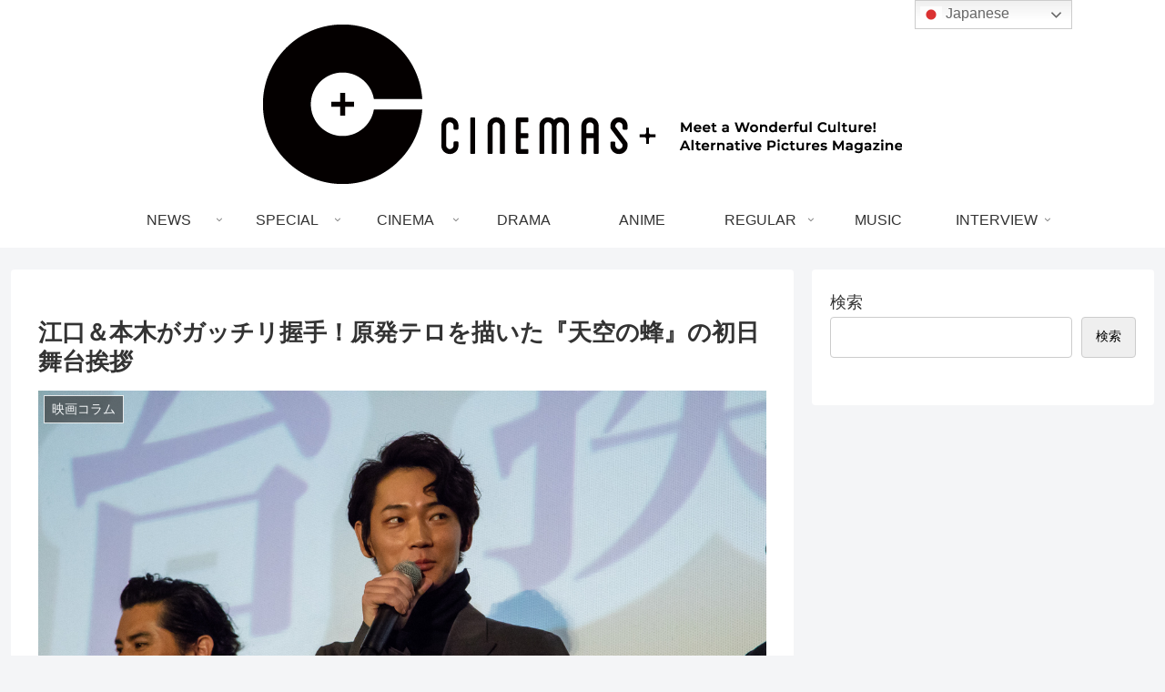

--- FILE ---
content_type: text/css
request_url: https://cinema.ne.jp/wp-content/themes/cocoon-child-master/style.css?ver=6.9&fver=20241229053710
body_size: 2843
content:
@charset "UTF-8";

/*!
Theme Name: Cocoon Child
Description: Cocoon専用の子テーマ
Theme URI: https://wp-cocoon.com/
Author: わいひら
Author URI: https://nelog.jp/
Template:   cocoon-master
Version:    1.1.3
*/

/************************************
** 子テーマ用のスタイルを書く
************************************/
/*必要ならばここにコードを書く*/
@charset "UTF-8";

/*-------------------------------------------
過去システム分の投稿の目次を非表示
--------------------------------------------*/
#content .detail-list-circle {
	display: none;
}

/*-------------------------------------------
【cocoon】テーマの打ち消し
--------------------------------------------*/
@import url("https://fonts.googleapis.com/css2?family=Shippori+Mincho&display=swap");
/*themeカラー変数設定*/
#navi #navi-in li {
  width: 130px;
}

.navi-in > ul .sub-menu {
  width: 360px;
}

.navi-in > ul .sub-menu a {
  width: 360px;
}

body.front-top-page {
  background-color: #fff;
}

.front-top-page .sns-share {
  display: none;
}
.front-top-page .date-tags {
  display: none;
}

article#post-99427 .new-entry-cards, article#post-83070 .new-entry-cards {
  display: -webkit-box;
  display: -ms-flexbox;
  display: flex;
  -ms-flex-wrap: wrap;
      flex-wrap: wrap;
}
article#post-99427 .date-tags, article#post-83070 .date-tags {
  display: none;
}

/*-------------------------------------------
	インデックス_スタイルの打ち消し
--------------------------------------------*/
#cinema_home h2,
#cinema_home h3 {
  margin-bottom: 0;
  padding: 0;
}
#cinema_home h3 {
  border: none;
}
#cinema_home ul li {
  margin: 0;
}

/*-------------------------------------------
	#cinema_home リセットCSS
--------------------------------------------*/
#cinema_home li {
  list-style: none;
}
#cinema_home figure {
  width: 100%;
  max-width: 100%;
}
#cinema_home address {
  word-break: break-all;
}
#cinema_home a {
  margin: 0;
  padding: 0;
  font-size: 100%;
  vertical-align: baseline;
  background: transparent;
  text-decoration: none;
  color: inherit;
  word-break: break-all;
}
#cinema_home a:hover {
  cursor: pointer;
}
#cinema_home a.disable:hover {
  cursor: default;
  opacity: 1;
}
#cinema_home img {
  max-width: 100%;
  height: auto;
  vertical-align: bottom;
}
#cinema_home *,
#cinema_home *:before,
#cinema_home *:after {
  -webkit-box-sizing: border-box;
          box-sizing: border-box;
  -webkit-touch-callout: none;
}
#cinema_home .sp {
  display: none;
}
#cinema_home .pc {
  display: block;
}
@media screen and (max-width: 767px) {
  #cinema_home .sp {
    display: block;
  }
  #cinema_home .pc {
    display: none !important;
  }
}

/*-------------------------------------------
	#cinema_home レイアウト
--------------------------------------------*/
#cinema_home {
  font-family: "Shippori Mincho";
  font-weight: 500;
  font-size: 16px;
  line-height: 20px;
  text-align: left;
  color: #222;
  /*-------------------------------------------
  	post_list
  --------------------------------------------*/
  /*-------------------------------------------
  	VIEW ALL BTN
  --------------------------------------------*/
}
#cinema_home .contents_wrap {
  display: -webkit-box;
  display: -ms-flexbox;
  display: flex;
  width: 100%;
  max-width: 1135px;
  margin: 0 auto;
}
#cinema_home .home_contents {
  width: 100%;
}
#cinema_home .home_side_bar {
  width: 100%;
  max-width: 315px;
  height: 500px;
  background-color: #ccc;
}
#cinema_home .ttl_area {
  width: 100%;
  display: -webkit-box;
  display: -ms-flexbox;
  display: flex;
  -webkit-box-align: center;
      -ms-flex-align: center;
          align-items: center;
  background-color: #979797;
  position: relative;
  background-color: #fff;
  border-bottom: 1px solid #333;
  margin-bottom: 55px;
}
#cinema_home .lead {
  position: absolute;
  left: 50%;
  bottom: 15px;
  -webkit-transform: translateX(-50%);
          transform: translateX(-50%);
  font-weight: 500;
  font-size: 58px;
  letter-spacing: 0.15em;
  color: #222;
}
#cinema_home .new_atl {
  position: relative;
  display: -webkit-inline-box;
  display: -ms-inline-flexbox;
  display: inline-flex;
  -webkit-box-align: center;
      -ms-flex-align: center;
          align-items: center;
  font-weight: 500;
  font-size: 16px;
  letter-spacing: 0.15em;
  color: #222;
  background-color: #E8F000;
}
#cinema_home .new_atl:after {
  display: block;
  content: "";
  width: 40px;
  height: 40px;
  border-left: 20px solid #E8F000;
  border-top: 20px solid #fff;
  border-right: 20px solid #fff;
  border-bottom: 20px solid #E8F000;
  z-index: 0;
}
#cinema_home .new_atl::before {
  display: block;
  position: absolute;
  content: "";
  right: 0;
  bottom: -1px;
  width: 50vw;
  height: 41px;
  background-color: #E8F000;
  border-bottom: 1px solid #333;
  z-index: -1;
}
#cinema_home .cat_ttl_wrap {
  margin-bottom: 30px;
}
#cinema_home .cat_ttl_wrap .cat_ttl {
  position: relative;
  display: -webkit-box;
  display: -ms-flexbox;
  display: flex;
  -webkit-box-align: center;
      -ms-flex-align: center;
          align-items: center;
  font-weight: 500;
  font-size: 25px;
  letter-spacing: 0.15em;
  color: #222;
}
#cinema_home .cat_ttl_wrap .cat_ttl::before {
  content: "";
  display: block;
  width: 56px;
  height: 56px;
  margin-right: 20px;
  background-image: url("/images/ico-tit-r.png");
  background-position: center;
  background-repeat: no-repeat;
  background-size: contain;
}
#cinema_home .post_list ul {
  display: -webkit-box;
  display: -ms-flexbox;
  display: flex;
  -ms-flex-wrap: wrap;
      flex-wrap: wrap;
  gap: 0 30px;
  padding-left: 0;
}
#cinema_home .post_list li {
  width: calc(50% - 15px);
  max-width: 380px;
  margin-bottom: 35px;
}
#cinema_home .post_list a {
  display: block;
  -webkit-transition: 0.3s;
  transition: 0.3s;
}
#cinema_home .post_list a:hover {
  -webkit-box-shadow: 0px 0px 8px #040000;
          box-shadow: 0px 0px 8px #040000;
}
#cinema_home .post_list .image_wrap {
  position: relative;
  overflow: hidden;
  height: 280px;
}
#cinema_home .post_list .image_wrap .cat_icon {
  position: absolute;
  left: 0;
  bottom: 0;
  background-color: #E8F000;
  color: #363636;
  font-weight: 500;
  font-size: 12px;
  padding: 1px 5px;
}
#cinema_home .post_list .txt_wrap {
  padding: 10px;
  font-weight: 500;
  font-size: 16px;
  color: #000;
  line-height: 1.5625;
}
#cinema_home .view_all_btn {
  margin-bottom: 90px;
  font-family: "Shippori Mincho";
}
#cinema_home .view_all_btn a {
  position: relative;
  display: block;
  text-align: center;
  margin: 0 auto;
  width: 100%;
  max-width: 200px;
  font-weight: 500;
  font-size: 16px;
  letter-spacing: 0.15em;
  line-height: 50px;
  color: #fff;
  background-color: #040000;
  -webkit-transition: 0.3s;
  transition: 0.3s;
}
#cinema_home .view_all_btn a::after {
  display: block;
  content: "";
  position: absolute;
  top: 0;
  left: 0;
  width: 100%;
  max-width: 200px;
  height: 100%;
  background-color: #E8F000;
  -webkit-transform: translate(5px, 5px);
          transform: translate(5px, 5px);
  z-index: -1;
  -webkit-transition: 0.3s;
  transition: 0.3s;
}
#cinema_home .view_all_btn a:hover {
  color: #E8F000;
}
#cinema_home .view_all_btn a:hover::after {
  -webkit-transform: translate(0, 0);
          transform: translate(0, 0);
}

/************************************
** レスポンシブデザイン用のメディアクエリ
************************************/
/*1023px以下*/
@media screen and (max-width: 1023px){
  /*必要ならばここにコードを書く*/
}

/*834px以下*/
@media screen and (max-width: 834px){
  /*必要ならばここにコードを書く*/
  /*-------------------------------------------
	#cinema_home レイアウトSP
--------------------------------------------*/
@media screen and (max-width: 834px) {
  #cinema_home {
    font-family: "Shippori Mincho";
    font-weight: 500;
    font-size: 16px;
    line-height: 20px;
    text-align: left;
    color: #222;
    /*-------------------------------------------
      post_list
    --------------------------------------------*/
    /*-------------------------------------------
      VIEW ALL BTN
    --------------------------------------------*/
  }
  #cinema_home .contents_wrap {
    display: -webkit-box;
    display: -ms-flexbox;
    display: flex;
    -webkit-box-pack: justify;
        -ms-flex-pack: justify;
            justify-content: space-between;
    width: 100%;
    max-width: 1135px;
    margin: 0 auto;
  }
  #cinema_home .home_contents {
    width: 100%;
  }
  #cinema_home .home_side_bar {
    width: 100%;
    max-width: 315px;
    height: 500px;
    background-color: #ccc;
  }
  #cinema_home .ttl_area {
    width: 100%;
    display: -webkit-box;
    display: -ms-flexbox;
    display: flex;
    -webkit-box-align: center;
        -ms-flex-align: center;
            align-items: center;
    background-color: #979797;
    position: relative;
    background-color: #fff;
    border-bottom: 1px solid #333;
    margin-bottom: 95px;
  }
  #cinema_home .lead {
    position: absolute;
    left: 50%;
    bottom: -30px;
    -webkit-transform: translate(-50%, 100%);
            transform: translate(-50%, 100%);
    font-weight: 500;
    font-size: 58px;
    letter-spacing: 0.15em;
    color: #222;
  }
  #cinema_home .new_atl {
    position: relative;
    display: -webkit-inline-box;
    display: -ms-inline-flexbox;
    display: inline-flex;
    -webkit-box-align: center;
        -ms-flex-align: center;
            align-items: center;
    font-weight: 500;
    font-size: 16px;
    letter-spacing: 0.15em;
    color: #222;
    background-color: #E8F000;
  }
  #cinema_home .new_atl:after {
    display: block;
    content: "";
    width: 40px;
    height: 40px;
    border-left: 20px solid #E8F000;
    border-top: 20px solid #fff;
    border-right: 20px solid #fff;
    border-bottom: 20px solid #E8F000;
    z-index: 0;
  }
  #cinema_home .new_atl::before {
    display: block;
    position: absolute;
    content: "";
    right: 0;
    bottom: -1px;
    width: 50vw;
    height: 41px;
    background-color: #E8F000;
    border-bottom: 1px solid #333;
    z-index: -1;
  }
  #cinema_home .cat_ttl_wrap {
    margin-bottom: 30px;
  }
  #cinema_home .cat_ttl_wrap .cat_ttl {
    position: relative;
    display: -webkit-box;
    display: -ms-flexbox;
    display: flex;
    -webkit-box-align: center;
        -ms-flex-align: center;
            align-items: center;
    font-weight: 500;
    font-size: 25px;
    letter-spacing: 0.15em;
    color: #222;
  }
  #cinema_home .cat_ttl_wrap .cat_ttl::before {
    content: "";
    display: block;
    width: 56px;
    height: 56px;
    margin-right: 20px;
    background-image: url("/cinemastest/wp-content/themes/cocoon-child-master/images/ico-tit-r.png");
    background-position: center;
    background-repeat: no-repeat;
    background-size: contain;
  }
  #cinema_home .post_list li {
    width: 100%;
    margin-bottom: 20px;
  }
}
}

/*480px以下*/
@media screen and (max-width: 480px){
  /*必要ならばここにコードを書く*/
}


--- FILE ---
content_type: application/javascript
request_url: https://cinema.ne.jp/wp-content/themes/cocoon-child-master/javascript.js?ver=6.9&fver=20241229053843
body_size: 412
content:
//ここに追加したいJavaScript、jQueryを記入してください。
//このJavaScriptファイルは、親テーマのJavaScriptファイルのあとに呼び出されます。
//JavaScriptやjQueryで親テーマのjavascript.jsに加えて関数を記入したい時に使用します。

document.addEventListener("DOMContentLoaded", function() {
        const h2Elements = document.querySelectorAll("h2");

        h2Elements.forEach(h2 => {
            const span = h2.querySelector("span"); // h2内の<span>要素を取得
            const targetText = "もくじ"; // 非表示にしたい文字列を指定

            if (span && span.textContent.trim() === targetText) {
                h2.style.display = "none";
            }
        });
    });